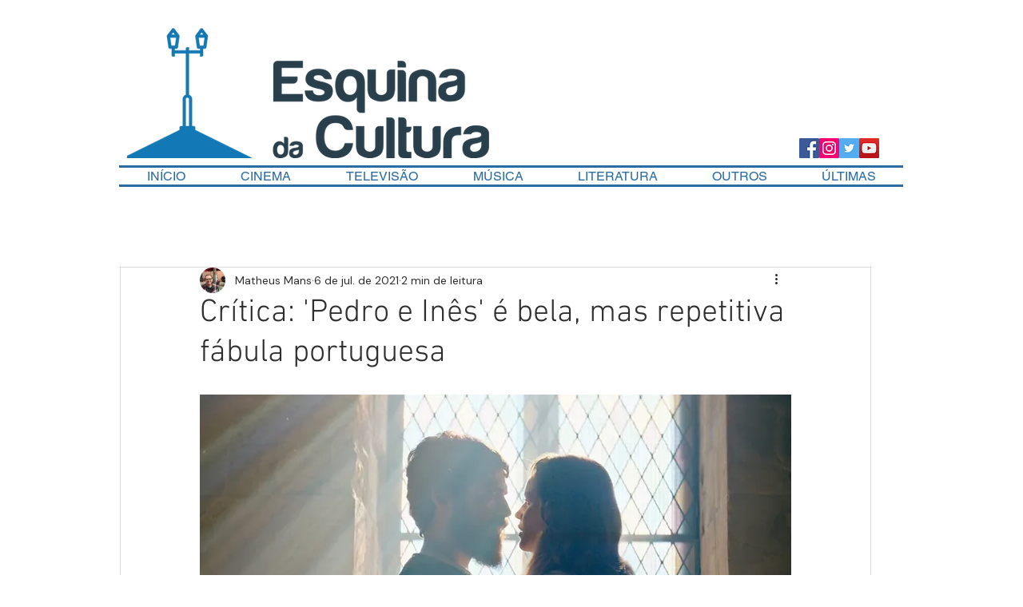

--- FILE ---
content_type: text/html; charset=utf-8
request_url: https://www.google.com/recaptcha/api2/aframe
body_size: 266
content:
<!DOCTYPE HTML><html><head><meta http-equiv="content-type" content="text/html; charset=UTF-8"></head><body><script nonce="r9kiyV4ZNrCKym1S7-H7oA">/** Anti-fraud and anti-abuse applications only. See google.com/recaptcha */ try{var clients={'sodar':'https://pagead2.googlesyndication.com/pagead/sodar?'};window.addEventListener("message",function(a){try{if(a.source===window.parent){var b=JSON.parse(a.data);var c=clients[b['id']];if(c){var d=document.createElement('img');d.src=c+b['params']+'&rc='+(localStorage.getItem("rc::a")?sessionStorage.getItem("rc::b"):"");window.document.body.appendChild(d);sessionStorage.setItem("rc::e",parseInt(sessionStorage.getItem("rc::e")||0)+1);localStorage.setItem("rc::h",'1770127270802');}}}catch(b){}});window.parent.postMessage("_grecaptcha_ready", "*");}catch(b){}</script></body></html>